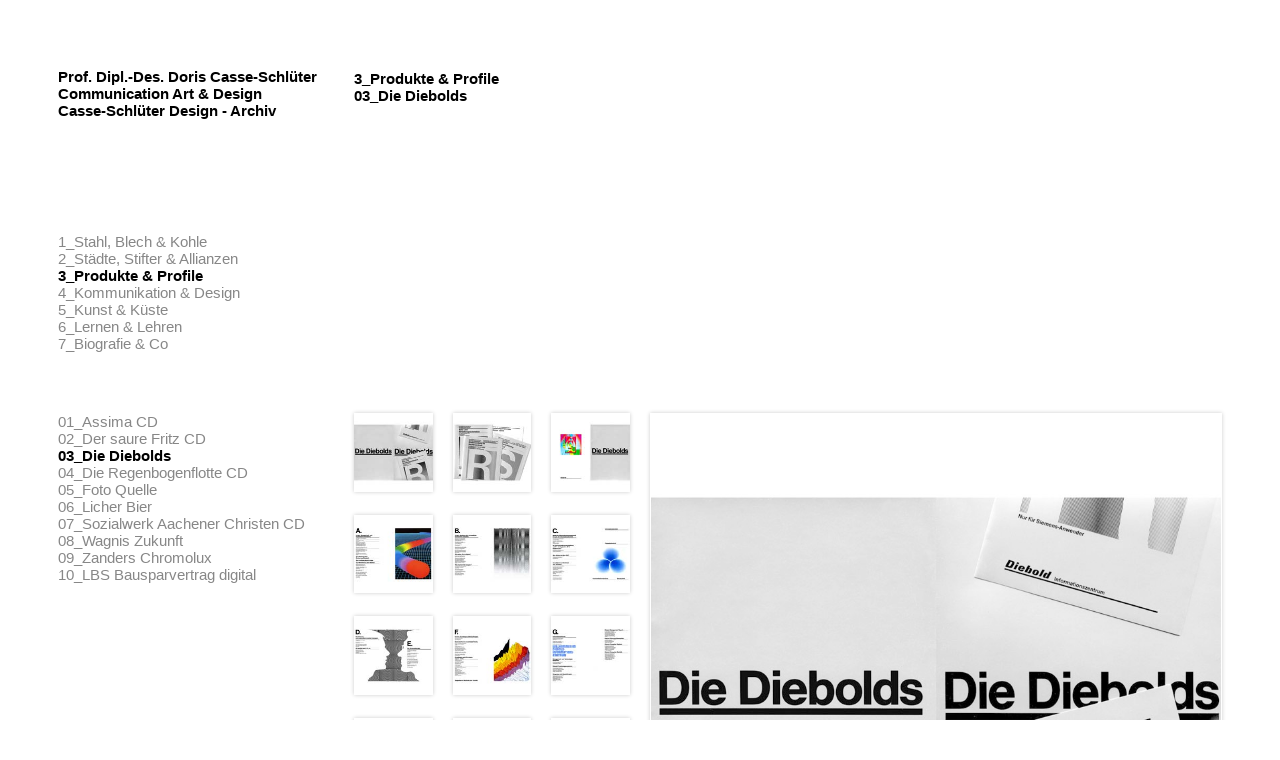

--- FILE ---
content_type: text/html
request_url: https://www.casse-schlueter.de/3_Produkte/Produkte_03.html
body_size: 4120
content:
<!DOCTYPE html> 
<html lang="de"> 
	<head> 
		<meta charset="utf-8"> 
		<meta name="ROBOTS" content="index,follow"> 
		<meta name="AUTHOR" content="Prof. Dipl.-Des. Doris Casse-Schlüter">
		<meta name="DESCRIPTION" content="Prof. Dipl.-Des. Doris Casse-Schlüter - Communication Art & Design - Design - Archiv">
		<meta name="viewport" content="width=device-width, initial-scale=1">
		<link rel="stylesheet" type="text/css" href="../Css/page.css" media="all">
		<!--[if lt IE 9]><script src="../Js/oldIE.js" type="text/javascript"></script><![endif]-->
		<title>Doris Casse-Schlüter Design-Archiv | 3_Produkte & Profile | 03_Die Diebolds</title>
	</head>
	<body>
		<div class="container">
			<div class="row">
				<header class="clearfix">
					<div class="col-left">
						<h1><a href="../index.html">Prof. Dipl.-Des. Doris Casse-Schlüter <br>Communication Art & Design <br>Casse-Schlüter Design - Archiv</a></h1>
					</div>
					<div class="col-center-right">
						<h2>3_Produkte & Profile<br>03_Die Diebolds</h2>
					</div>
				</header>
				<section id="content">
					<div class="col-left">
						<div id="toggle-menu">
							<button type="button">
								<span></span>
								<span></span>
								<span></span>
							</button>
						</div>
						<nav id="menu">
							<ul>
								<li><a href="../1_Stahl/Stahl.html">1_Stahl, Blech & Kohle</a></li>
								<li><a href="../2_Staedte/Staedte.html">2_Städte, Stifter & Allianzen</a></li>
								<li>
									<a href="Produkte.html" class="active">3_Produkte & Profile</a>
									<ul>
										<li><a href="Produkte_01.html">01_Assima CD</a></li>
										<li><a href="Produkte_02.html">02_Der saure Fritz CD</a></li>
                                        <li><a href="Produkte_03.html" class="active">03_Die Diebolds</a></li>
										<li><a href="Produkte_04.html">04_Die Regenbogenflotte CD</a></li>
                                        <li><a href="Produkte_05.html">05_Foto Quelle</a></li>
										<li><a href="Produkte_06.html">06_Licher Bier</a></li>
                                        <li><a href="Produkte_07.html">07_Sozialwerk Aachener Christen CD</a></li>
										<li><a href="Produkte_08.html">08_Wagnis Zukunft</a></li>
                                        <li><a href="Produkte_09.html">09_Zanders Chromolux</a></li>
										<li><a href="Produkte_10.html">10_LBS Bausparvertrag digital</a></li>
									</ul>
								</li>
								<li><a href="../4_Kommunikation/Kommunikation.html">4_Kommunikation & Design</a></li>
								<li><a href="../5_Kunst/Kunst.html">5_Kunst & Küste</a></li>
								<li><a href="../6_Lernen/Lernen.html">6_Lernen & Lehren</a></li>
								<li><a href="../7_Biografie/Biografie.html">7_Biografie & Co</a></li>
							</ul>
						</nav>
					</div>
					<div class="col-center">
						<ul id="preview">
							<li><img src="Images/Thumb/03-1.jpg"></li>
							<li><img src="Images/Thumb/03-2.jpg"></li>
							<li><img src="Images/Thumb/03-3.jpg"></li>
							<li><img src="Images/Thumb/03-4.jpg"></li>
							<li><img src="Images/Thumb/03-5.jpg"></li>
							<li><img src="Images/Thumb/03-6.jpg"></li>
							<li><img src="Images/Thumb/03-7.jpg"></li>
							<li><img src="Images/Thumb/03-8.jpg"></li>
							<li><img src="Images/Thumb/03-9.jpg"></li>
							<li><img src="Images/Thumb/03-10.jpg"></li>
							<li><img src="Images/Thumb/03-11.jpg"></li>
							<li><img src="Images/Thumb/03-12.jpg"></li>
							<li><img src="Images/Thumb/03-13.jpg"></li>
							<li><img src="Images/Thumb/03-14.jpg"></li>
							<li><img src="Images/Thumb/03-15.jpg"></li>
							<li><img src="Images/Thumb/03-16.jpg"></li>
							<li><img src="Images/Thumb/03-17.jpg"></li>
							<li><img src="Images/Thumb/03-18.jpg"></li>
						</ul>
					</div>
					<div class="col-right">
						<div id="showcase-wrap">
							<div id="showcase-content" style="background-image:url(Images/03-1.jpg);"></div>
						</div>
					</div>
					<div class="clearfix"><!-- --></div>
				</section>
				
				<footer>
					<a href="../Impressum.html">Impressum</a><br>
<a href="../datenschutz.html">Datenschutz</a>
				</footer>
			</div>
		</div>
		
		<script src="../Js/page.js" type="text/javascript"></script>
	</body>
</html>

--- FILE ---
content_type: text/css
request_url: https://www.casse-schlueter.de/Css/page.css
body_size: 3216
content:
/* general html */
body {
	font-family:Helvetica, sans-serif;
	font-size:15px;
	line-height:17px;
	padding:10px;
	text-align:center;
	color:#878787;
}
header,
section,
nav,
div,
p
h1,
h2,
ul,
li {
	box-sizing:border-box;
	-webkit-box-sizing:border-box;
	-moz-box-sizing:border-box;
}
h1,
h2 {
	font-size:1em;
	color:#000;
}
img {
	max-width:100%;
	height:auto;
}
a {
	color:inherit;
}
a:hover,
a:focus,
a.active {
	color:#000;
}
table {
	font-size:1em;
}
table th,
table td {
	padding:3px 20px 3px 0;
	text-align:left;
	vertical-align:top;
}
table th {
	color:#000;
}



/* grid */
.container {
	width:100%;
	max-width:1680px;
	margin:0 auto;
}
.row {
	margin:0 -10px;
}
.col-left,
.col-center,
.col-right,
.col-center-right {
	padding: 0 10px;
	float:left;
	text-align:left;
	width:100%;
}


/* helper */
.clearfix:before,
.clearfix:after,
.container:before,
.container:after,
.row:before,
.row:after {
  content: " ";
  display: table;
}
.clearfix:after,
.container:after,
.row:after {
  clear: both;
}


/* header */
header {
	height:175px;
}
header a {
	text-decoration:none;
}

/* content */
#content .col-center-right {
	line-height:20px;
}

/* menu */
#toggle-menu {
	background-color:#000;
	color:#fff;
	height:50px;
	padding:5px;
	margin-bottom:20px;
	cursor:pointer;
}
#toggle-menu button {
	padding:5px 3px;
	border:none;
	display:block;
	width:40px;
	height:40px;
	background-color:#000;
}
#toggle-menu button span {
	width:100%;
	height:3px;
	background-color:#fff;
	margin:5px 0;
	display:block;
}
#menu {
	display:none;
}
#menu.open {
	display:block;
}
#menu ul {
	list-style:none;
	margin:20px 0;
	padding:0;
	position:relative;
}
#menu ul li ul {
	padding-left:20px;
}
#menu a {
	text-decoration:none;
	padding:5px;
	display:block;
}
#menu a.active {
	font-weight:bold;
}




/* preview images */
#preview {
	margin:0 -2px 16px -2px;
	padding:0;
	list-style:none;
}
#preview li {
	margin-bottom:4px;
	padding:0 2px;
	width:12.5%;
	float:left;
}
#preview li img {
	box-shadow:0 0 4px #ccc;
	-webkit-box-shadow:0 0 4px #ccc;
	-moz-box-shadow:0 0 4px #ccc;
	cursor:pointer;
}

/* fullsize image */
#showcase-wrap {
	width:100%;
	padding-bottom:100%;
	overflow:hidden;
	position:relative;
	box-shadow:0 0 4px #ccc;
	-webkit-box-shadow:0 0 4px #ccc;
	-moz-box-shadow:0 0 4px #ccc;
}
#showcase-content {
	position:absolute;
	top:1px;
	left:1px;
	right:1px;
	bottom:1px;
	text-align:center;
	background-repeat:no-repeat;
	background-size:contain;
	background-position:center top;
}

/* footer */
footer {
	margin-top:20px;
	text-align:right;
	font-size:11px;
	padding:0 10px;
}
footer a {
	text-decoration:none;
}

@media (min-width:460px) {
	#preview {
		margin:0 -10px;
	}
	#preview li {
		margin-bottom:20px;
		padding:0 10px;
		width:20%;
	}
}



/* viewports */
@media (min-width:992px) {
	
	body {
		padding:50px;
	}
	.col-left {
		width:25%;
	}
	.col-center {
		width:25%;
	}
	.col-right {
		width:50%;
		min-height:400px;
	}
	.col-center-right {
		width:75%;
		max-width:855px;
	}
	#preview,
	#showcase-wrap {
		margin-top:180px;
	}
	#preview {
		display:block;
	}
	#preview li {
		width:33.334%;
	}
	#toggle-menu {
		display:none;
	}
	#menu {
		display:block;
	}
	#menu a {
		padding:0;
		display:inline;
	}
	#menu ul {
		margin:0;
	}
	#menu ul li ul {
		position:absolute;
		top:180px;
		margin:0;
		padding:0;
	}
	#menu ul li ul li ul {
		top:320px;
	}
}


--- FILE ---
content_type: text/javascript
request_url: https://www.casse-schlueter.de/Js/page.js
body_size: 689
content:
var jt = jt || {};

// same functions as above
jt.nav = (function() {
	function toggleMenu() {
		
		document.getElementById('toggle-menu').addEventListener('click', function(e) {
			e.preventDefault();
			document.getElementById('menu').classList.toggle('open');
		});
	}
	return {
		toggleMenu: toggleMenu
	};
})();

jt.gallery = (function() {
	function showFullsize() {
		var preview = document.querySelectorAll('#preview li img');
		var showcase = document.getElementById('showcase-content');
		
		for(var i=0; i < preview.length;i++) {
			preview[i].onclick = function() {
				var thumb = this.getAttribute('src');
				var image = thumb.replace('/Thumb','');
				showcase.setAttribute('style','background-image:url(\''+image+'\')');
			};
		};
	}
	return {
		showFullsize: showFullsize
	};

})();


jt.nav.toggleMenu();
jt.gallery.showFullsize();